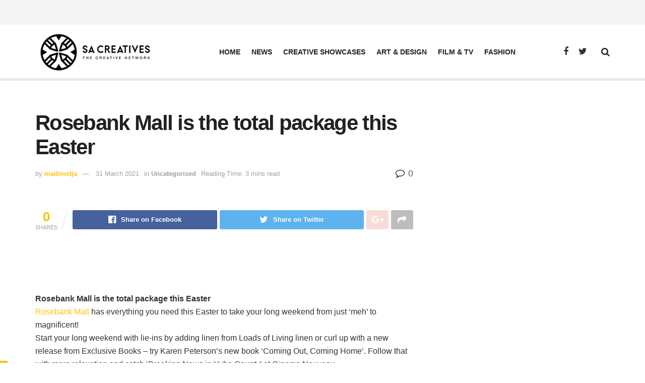

--- FILE ---
content_type: text/html; charset=utf-8
request_url: https://www.google.com/recaptcha/api2/aframe
body_size: 265
content:
<!DOCTYPE HTML><html><head><meta http-equiv="content-type" content="text/html; charset=UTF-8"></head><body><script nonce="OzshnCselQpAMpKeeN3oVA">/** Anti-fraud and anti-abuse applications only. See google.com/recaptcha */ try{var clients={'sodar':'https://pagead2.googlesyndication.com/pagead/sodar?'};window.addEventListener("message",function(a){try{if(a.source===window.parent){var b=JSON.parse(a.data);var c=clients[b['id']];if(c){var d=document.createElement('img');d.src=c+b['params']+'&rc='+(localStorage.getItem("rc::a")?sessionStorage.getItem("rc::b"):"");window.document.body.appendChild(d);sessionStorage.setItem("rc::e",parseInt(sessionStorage.getItem("rc::e")||0)+1);localStorage.setItem("rc::h",'1769976348215');}}}catch(b){}});window.parent.postMessage("_grecaptcha_ready", "*");}catch(b){}</script></body></html>